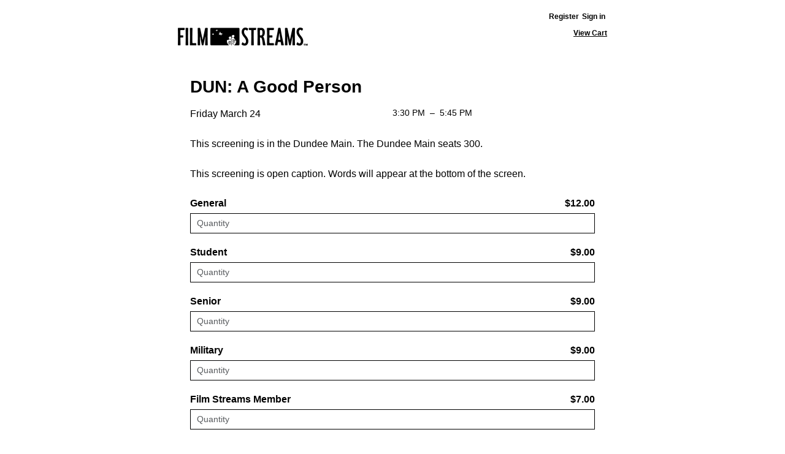

--- FILE ---
content_type: text/html; charset=utf-8
request_url: https://48540.blackbaudhosting.com/48540/tickets?tab=2&txobjid=b9ac6c4d-191f-4d05-bff2-e10504fdae36
body_size: 22832
content:
<html id="HTML" xmlns="http://www.w3.org/1999/xhtml" lang="en-us">
<head id="PageHead"><title>
	Film Streams
</title><meta http-equiv="Content-Type" content="text/html; charset=UTF-8" /><meta content="http://schemas.microsoft.com/intellisense/ie5" name="vs_targetSchema" /><link rel="stylesheet" href="/48540/Client/Styles/Admin/MFAPopUp.css?bbjsversion=6.109.406&iuqt=1" type="text/css" />
<link rel="stylesheet" href="/48540/Client/Styles/web_forms_v2.css?&iuqt=1" type="text/css" />
<link rel="stylesheet" href="/48540/Client/Styles/Bootstrap/bootstrap.min.css?&iuqt=1" type="text/css" />
<link rel="stylesheet" href="/48540/Webforms-Stylesheet-V2.638237110060000000.css?id=8&nodefaults=1&iuqt=1" type="text/css" />
<link rel="stylesheet" href="/48540/Webforms-User-Stylesheet.637339921671830000.css?id=3&nodefaults=1&iuqt=1" type="text/css" />
<link rel="stylesheet" href="/48540/Client/Styles/IE8Menu.css?&iuqt=1" type="text/css" />
<link rel="stylesheet" href="/48540/Client/Styles/jQuery/smoothness/jquery-ui-1.7.1.all.css?&iuqt=1" type="text/css" />
<link rel="stylesheet" href="/48540/Client/Styles/PswIndicator.css?&iuqt=1" type="text/css" />
<link rel='SHORTCUT ICON' href='images/FavIcon.ico' type='image/x-icon' /><link rel='ICON' href='images/FavIcon.ico' type='image/x-icon' /><base id="baseId" target="_self"></base><meta name="last-modified" content="6/30/2023 8:37:08 AM" /><meta http-equiv="X-UA-Compatible" content="IE=edge" /><meta name="viewport" content="width=device-width, initial-scale=1, user-scalable=0" /></head>
<body id="BodyId" style="margin: 0px; padding: 0px; border: 0px">
     <div class="site-container">
        <div class="site-pusher">
            <div class="site-wrapper">
                <form method="post" action="/48540/tickets?tab=2&amp;txobjid=b9ac6c4d-191f-4d05-bff2-e10504fdae36" onsubmit="javascript:return WebForm_OnSubmit();" id="form1">
<div class="aspNetHidden">
<input type="hidden" name="ScriptManager1_HiddenField" id="ScriptManager1_HiddenField" value="" />
<input type="hidden" name="__EVENTTARGET" id="__EVENTTARGET" value="" />
<input type="hidden" name="__EVENTARGUMENT" id="__EVENTARGUMENT" value="" />
<input type="hidden" name="__VIEWSTATE" id="__VIEWSTATE" value="2tUSaQ79kI7e/ZzxzdQxrGcRCEsDZIzZ5ek2wR5d5ddVfnkSuEy3wu8qaWPqJdl7S8miTXj+FQUtdkbYJNrsFyrVcUu0DhrdHS2DEquFru9UymEXIHdRqGbSpeA7u/b0Kw4Mtks1Q1X9KQf/jYCfhDOMsRiHvCzrBE7nnHG/mrQxZEMl8/uZGUmg8EEzzlSNjTT+PnhzMWa8tZJkUP7vXIjwPznpj7tLT5wuiQFIponV9vq5y5oQYlOTAgcXEcQGX2dJni9Le7BtoYomcb7zNbitKo/lAamoOphDcIXsLvOGHKeWji5xmXRb5NkYwOPR3CLarRJEMWZs2wRgVKdIJ2O88OOICR3vNg1q5Jyx5LZkgoQGwVnX32D6grrNSVbXztp/KLIhqRYSNWAgduDDo/izxtoVdXAbsIcdPDkkF3bbhAe0iuSlmU8yrbMkqnJ4691J4UNomh/CnWsHneD6VmtIkRaY+b8jtDhvahcvzxqUeOA7P+9Uji3FC0dNpXjkHuHQk3MGqDq4dnu5G2lwB/YCLm2svPEWoRtFpMOhe3aHv89qfnWmjmRwoZp2OsGYa+AMzBpt2eqK56XBZq0gY2LmB89wDuWhRnb/5hKePaCVlw5etV+o5LV2g8uq5OFk5VEofQ1mEre7kAB9GAtR33koC8Pz643IueAW2GWNhsqx20qzGrvxVcZZ5r+zaz22YK30P9I5QSjg04E/nFxFGRuKYELUp997RqAGP7+aWiuXPfpRAvbz0fdBO0c4Rp2q8Vs+TbAEanmZxAr3IyDfsRZMgFvUovKtMuitcbw9Dh6vopkcqE5WEkybscQcwc4DWm4J/xL+5rhWfToOPbiC2FQ0bXBezyRgIvk2Aq6ulRcIFPTDpquUrVQVzohpv04WKAIMQLk4VIYC/NIeZNOpKJtB/XeLA7n0HwhyEnEyB6nWPFD5I/PVfoBsJl1T/usq2betYLSJ/[base64]/+D9j9a8VTuag0WTyVl/BO91loAk6CMm79KiCu59nu+nWOFmPjZQXyOvtWonBVT+74ZacDn2izdcuUe6f5N5+hNi9GUNjFJJY1HY+MiGUXtJphCI5wY56FDxRwiYlc1b7SuvrjkzNmWZEdYjbZ14Zloa0Bs2IvitiCJHXTVRpPCrF1SH7mvA5RE4/6/aOZf2tQoK014ef26KqvCCp/baC8P9+0WbZgnrMfFk5V1sp+/n4ChDyuVn6ZL+UvFvsBVJ8oGfmycuU8IIqzFnEN5WhItQBeNC06G8CCxfXUUPKlnJQgfSBdCkRe3lo3NNvlO3kmVf8aXXXknCHx5lKQmWscMEObNxCSfHvxUOBrP6w8sjdAA4QSMfQSWtCLdllr/nDXoh+qsCgf22d14o5C9l2bBjY1NHtTgwVTnTHoDUPGaIZl/8osfiqASbaXuIZ/oPyPmVn0IPeArZL7kWWsFB5ZRXBtXmc1O5mA5jC5cxqPLzya5BA5RNpTMUgHwazUX20NioE9UDDxXgy3iklPIWBHvuA6R8Z/MoVKNcIKKOHsCJi7FumYOkfxx6yB64WXuhurUPPN0CcdMQfFy+XPuQ3GgRpi550psq060vzdph7YjJhWpwph7++/bGjPo617PL+amCrg3O4TBwdT3+EPlY8tfiBs7p0S658UdYCM04Ld7eb7oOfDYy6faOlxydFSGrVy7xxdRaEn37Oo8f1iG9Fh1bK+/Yqccd36H8/SQ8qxWtttsn56TabLYAqjMVo6b1Osqvpa/H98b6cebS5heIY9DAdYsX5XgCmUN12t0Bw1qEzWA4wWCD4PFeTQL8vihI7ZZddNrdu3DGki0/TLRbUNI3WbNYYernn0+82HZjb16JT4XgChvRIPE/oga06f/GgFyWSnwkP8VrLubvVQh5HafWl+S/tJ7gkOMHOUEj1s3wABWw3+JSwIDTYr2Wkw2em+ngbktzFwVXbMDqn4p5XZOmyKn27HAzBla/o9//ZO8I3G+k0TKZDFpYUaIV2dnn+GRyaeMBPHol3mOyz008a2sh+0nYeptQ4CgTsJ9tJo+ZOPSkBSh3ZquKstjOlSu+8ku9+JDMw0UoQKHeGTiuPlyEM6JqBQOWBdnaXACavysnZV9m8WZR1lA+xAD29MRKh8a3B/wH2UhRoOx92yMCBNiEhfK/5xZJ47L+MmbkeCeRvBswMJvBh6RzClxfjLMsy+V4jXez7zDijtVGPLCWhj7EBJdFlljJQ1GlEKjVHwRuYrSuZnR+0FBRI1Q/RCdnSxas5w/pKepZyFxqQN08Z/hjsxt/o7W2rbakKh3oixlGlkUPhQzy21/LCJ6BsD5N8irVAGrhweuVI+GGJxiRm/cjVI9NjbeplE61n4SR0VItmXsPVBVxdS5QvGwyO/fDIRHW6crYqMIFKhCAMhLg/UCltesplgHa9vOkBeiP3aR/MeozDfGoN7aajgB7t9nSq/x11m0cuJSyL4SOOSmL6X/ZvfoSBafhqUi/ZcBlxPM+nrQQQTp/67D73hT/ufRIB/kU9z1rKXwE2djPxeMEHZxAj/f+EaMRqiSW/RFvU7mLFDPfC3knrQU8swQ3zzBLRNvaBdxnTWIeEEicS3YDDtIHCtGJz2UvtGTnXaAVsTexim7bCY8vtOzXEwn4AnkWmtU3gvxSh4hqFDok0adBfM4pEpz7GVlRdDgnjFb0j2+2bYoD654W5ob0k18aKqx5LZN4hdgecB9qKa6acAJ/Lra7+Ju0DED7YOFSvt4FpQohDApYeMJhptrqTfFBQe8oU5qknDYrW7QNpVHiUhoIiXUYWuQIAe7/j4+7prbSj8y1N9i/Z8QdnEwm4MdHhezhdh5qWPsvQNZFyBzfEBzj+7PeHkoyinPsGOiuMgflJcCg8kGLwRw2KVdMhJggmNApC0Sp/eQ/jlGijZWHlCgBHE0HrLu7i1zeNgukiRvql+P6zCTj+cyuQrA6PZzH5Te0mCS4AqI9CuGzYV7wSA1Ch92L4ERd59UkSFH2rlOm7r75P8xZTb4vyVpdxDHo9bNmx4EDflpxhsp7hJpqIeTVdSXsQiMCmaW4yNqdMkJ/EkLJ6UvhyDoyhc9fEcV5jY438UGqFySADbC47LXRmgu2rVSCPOn3AUajc/IpQlo8GvdcLVJqG+4NFbBpOV4TQdjtjYstB57S1ektXgpnD7kFGHBAiuhMhrAaYH28ZjzpYErQ2WtKxEL+i8EMgwaaz29g01jJUpUscZRNMM1lAvchGF4kie7gzfISarxTjC0pvPPl/mMTQhPfveLCnMQbCgx54hLqy3dd/D+nt/jERGj3Oz5KZjqiovptIjOq2r3/aR2glTvvgzGpTjyFE2LA/xs5QYMNpbBQEHmWvSMjb97iS2K+DgrXgVDlYlJ+BJetzT6xUo7zVGL6iQ6VV385nXm3twLgtit8fxVrmee6qAXzqoynVLcOCKqwOM5J8c/XP/7r0JSwPYla4a4VcbW7Y3EHI/70fJoQ+jvHoUsWYRIwtgczff3PQg5hvxRjahtQxTFvQqVGVanl4RD7bRw833urtYucAdylUcxBqOM/Ra3+YKCvmQoUrSxDBTR6Z+vciINPsitGEbIySYffFL9GckSlVd88fOcp7hfQLnvnAZbONzwwhNzz6EKi4WgFhQ8uAluxqTZ3TLacnr/rkoHt1cnjoCLjZ1XxDSLZW2g5Wz/6Z7bOHH0mclY7HprOtXc2RAsC2g8RQaiwrvM4s8I+n+eEvIbEDDc6YDxOULzNtCpdDMX/ZcpAkp52Tmre9nuhUFt/MQPc3mF3H3wv0clHx38jzCELhxIyHNv2pBAnVavDIZ6eWabHZTAJDeIkvJHQ+loE2XGdb9nG35O7pSTWO+GfBjJGHoaOoCetWp1/[base64]/rkO7EWyezEyteytEatD2opdwpnXyiyV+TBPVRKDQUQCVA2UPvy1SiYTuBikcj10XTiZwkvTGzQUVQ90oCD1orw8ihn8rdmGDV3Li+iP5J52xoxd21fLErx0XbBnbb0CK/lWRuxAGIADT9VNahDlueX47k+NFO3LVcFk0Z0HoQVKH8LpQF+4DqfXNCqyQH1ed282H0eWc7PVXKQh92p0VaKvthIhxyxzuW6WsQg9eUhk3c30CA6SJ3AaTeMnqG4OTHGuD+ooowW19/l8lwfaBnFPRB4zPRdNUC+hlx1IRGJ7WcNPHM0fU+dfBu53rP2p7KpwXHxrpq2PLHoPG1LNb80SFqPVI4/Ad9gnab1PZSs9sC9mbByWo+SmuzHt6HRRbKu4/0lzAbH3dbDKyM1VQ9vJXvJe6qWI8G7qLvdFSneOlTVuBCOQxyPwnISz/atfFbbte5VLFyPfPLLIInxSOW8ubdIdiJl6zI/c1RmwtzWCO7BzweehWEupqs8bo8wdIdb63BLtMYf7PDQKZj0YQqh4VsSr8iynamSKVhSqOCj72qbFMcUeMZxIVr/FiAPAHXhB5b0/gec00LJDyGIK62kBnOaTEpsIRARmEGNa1Ul1IVhPoK6CxW0tcXfgAQjKYhxBqwEl6770Vz5gMsn97kOUIBpT5D6e4Kwf5eYrREDPFUmH15Q+4FcUoJ/GudZUT/[base64]/ERsOtyxuzXiy8pcDCviGd5cU22M5Xo3oZZvI12hPZ3upmreJzfbjf7j/sSiANrlsj5y048+MebNfPCQIXKDls+z8u1xgrYyvcFo8U1Gj6MjT6DRIGVLIiE3jyZS/ro/17k+5QPvaMP55uNGxiLbeG3hEvlHhNcIXsR1xOgKWycCQXXBgwqn9WmiIUwcJuN4tA/89ch5wLCIFi0gYosOTyrhbCy7UTHxIEgyuFiADHfm9Y0hQ6dGHk+e00A8uqCcEllLAr+hpaJi0givXWYYXQtLl4j/k3ANAkO65jCqrR8FuvThbtCCOKAqEPQFGBMMzIhc1JRS7H0neAvB77spH+NA2RedNCPhPeb2eIfBRCq1wV+Pi/4MBCOYUo/YsIgjHcHxAXdSqQO1rV7tt2tXS3ZdPvrsfG4bOxbCsjhGwfUCcICtZE8D8jW4JMVuW2+mLe4QPEsgcqBatBeo3IgB8FwSIhXqAlIh7S46QqIKw+FJpF7dHy06vatlCRcBEQEgV73yyu0Tfw9+CKa8G1hBqh3JdK5a9ImTP8GJXvNVrF3P+aGJNabqAh7iVxPQOLR/LJDKjVfUnJhGsKbdy6huPWU0O1/RJTqQrlUWTnWl4eR/nGFhto9dmfgFw96CxGITjJGxJsQXZcvTtBZOq5eVLktP3QD52crLID+TE3nv/QW+zg0FtMZ1E5MiDdZr9SGzAoyN6FdFIYzOiAKpY6LcSS8zNw2vuZxbgVWYG8G8QaNDy+CGf9tA89g6lNSCxtc5PVH1AnqxeVZ8jMiBPog+IHcaodMinmLou723pRoIFkZvqdCg==" />
</div>

<script type="text/javascript">
//<![CDATA[
var theForm = document.forms['form1'];
if (!theForm) {
    theForm = document.form1;
}
function __doPostBack(eventTarget, eventArgument) {
    if (!theForm.onsubmit || (theForm.onsubmit() != false)) {
        theForm.__EVENTTARGET.value = eventTarget;
        theForm.__EVENTARGUMENT.value = eventArgument;
        theForm.submit();
    }
}
//]]>
</script>


<script src="/48540/WebResource.axd?d=pynGkmcFUV13He1Qd6_TZJC116BT2mBcclVXan62S26CYEmb4IKrNCs7kR_Fir1EY1Q-L8JI3ELLnzpc4ebEWw2&amp;t=638901392248157332" type="text/javascript"></script>


<script src="/48540/Client/Scripts/API/BBAPI-min.js" type="text/javascript"></script>
<script src="/48540/Client/Scripts/Bbnccore-min.js" type="text/javascript"></script>
<script type="text/javascript">
//<![CDATA[
var LOGGEDIN = "";//]]>
</script>

<script src="/48540/Client/Scripts/jquery/3.6.0/jquery.min.js" type="text/javascript"></script>
<script src="/48540/Client/Scripts/jqueryui/1.13.2/jquery-ui.min.js" type="text/javascript"></script>
<script type="text/javascript">
//<![CDATA[
BLACKBAUD.netcommunity.jQuery.setVersionReference();//]]>
</script>

<script src="/48540/Client/Scripts/jquery/jquery.validate.js" type="text/javascript"></script>
<script src="/48540/Client/Scripts/jquery/additional-methods.js" type="text/javascript"></script>
<script src="/48540/Client/Scripts/jquery/jquery.maskedinput-1.1.4.js" type="text/javascript"></script>
<script src="/48540/Client/Scripts/Bootstrap/bootstrap.min.js" type="text/javascript"></script>
<script src="https://payments.blackbaud.com/Checkout/bbCheckout.2.0.js" type="text/javascript"></script>
<script type="text/javascript">
//<![CDATA[
ROOT_PATH = 'https://48540.blackbaudhosting.com/48540/'; BLACKBAUD.api.pageInformation.rootPath = 'https://48540.blackbaudhosting.com/48540/';BLACKBAUD.netcommunity.WebMethodsURL = 'https://48540.blackbaudhosting.com/48540/webservices/webmethods.asmx';BLACKBAUD.netcommunity.images = BLACKBAUD.netcommunity.images || {}; BLACKBAUD.netcommunity.images.imageUrlPrefix = 'https://48540.blackbaudhosting.com/48540/view.image?id=';modallvl = 0; ;var isIE = (window.ActiveXObject || "ActiveXObject" in window);;var DebugMode = false; ;var isAdminPage = false;;BLACKBAUD.netcommunity.bbAppFxRoot = 'https://s20aalt05web01.sky.blackbaud.com/48540';;BLACKBAUD.netcommunity.bbAppFxDB = 'a36decb6-baa6-473b-86a5-7693e0af24b8';;BLACKBAUD.netcommunity.PageID = 196; BLACKBAUD.api.pageInformation.pageId = 196;;//]]>
</script>

<script src="/48540/Client/Scripts/Eyeball.js" type="text/javascript"></script>
<script src="/48540/Client/Scripts/userModalEditController.js" type="text/javascript"></script>
<script src="/48540/Client/Scripts/UserModalEditControllerExt.js" type="text/javascript"></script>
<script src="/48540/Client/Scripts/ProgramsDisplay.js" type="text/javascript"></script>
<script src="/48540/ScriptResource.axd?d=nv7asgRUU0tRmHNR2D6t1NJCfRc8W0U4bdXTAQkrHNR4LhxF3a1PHgt4cp81MkglhASoZPhYVT2BRFSD8I_zeBC_PJkKdPb85cjnu68f5kCgKaQl3rOOj1qjoVsRI9MxEkej1FRPqet4PtqVd2MW7A2&amp;t=ffffffff93d1c106" type="text/javascript"></script>
<script src="/48540/ScriptResource.axd?d=x6wALODbMJK5e0eRC_p1LZmfLoCC0w4q2KX3aTxXgyLlrlpFsikAAMnVWUugZ9FIvkvD3PEu4Tt71oK63_fZ4L2UH7cUgBkZ4Jsv7spZMEwiRdN5ulWCZ5MTmX14oNEB0&amp;t=ffffffffec54f2d7" type="text/javascript"></script>
<script src="/48540/ScriptResource.axd?d=P5lTttoqSeZXoYRLQMIScKwhF_y-WboNCi66lMhGIS8tkV7K6vOyzp0_iCO7lzTzjvi3OqAQhlW4ZSiN84oDofpAP0pnE8buzqf9zV1SUlJfpwZgqPIdEUX8FNgzwiUe0&amp;t=ffffffffec54f2d7" type="text/javascript"></script>
<script src="/48540/Client/Scripts/webkit.js" type="text/javascript"></script>
<script src="/48540/ScriptResource.axd?d=cwGphBcvejt2VIyBHnRhTWpz2FSeSses2rxm_iPyPAuKG1yU0e5ozCIKY8e2iGyNrKxnVpq_YK4m9n1ws4BB7MV6xwoq05-g3it1jchLJR_nn1Y9EYHtvKUdjJwCsEpm0&amp;t=ffffffffec54f2d7" type="text/javascript"></script>
<script src="/48540/ScriptResource.axd?d=NHo7rzvB81m25b5lv-ojMQum1ux3YHV3ySZjMAtfdgbtqsvCvehrvgcQ7GBFd0XqY0OAVbtq7DVl8ldq4F7a4T6ix4GGJwJnvWSoah17XqXntgKBUTRAAIAQ6XWPD8eR0&amp;t=ffffffffec54f2d7" type="text/javascript"></script>
<script src="/48540/ScriptResource.axd?d=ZT9rkJNR62Xa35oVFu0brfvyamp5QjkLjO1NUnq0OlsMnzXElEvWb7oplUQBdOob7Uw7LNgb4gOlM8oZthxAYX-2TWZEuiYtYMANh5YcqS8di7pEWoY4lLL9lagHKRIzMf-wGC7j1k-o6Q01Rz0DHA2&amp;t=ffffffffec54f2d7" type="text/javascript"></script>
<script src="/48540/ScriptResource.axd?d=G7OZOzpYF9XwHB8eN29Yb0cJoHslUx8FFNGmsowI5mdEpA5gN0QsdGTt1wbZRDe9flKl5mu1uqHsuK-nQrHwFFRyWEapYWlGNBd6IzE2WSJzL_Fw_uQaUZzg_BBLBipPXCPNT_ax9u-GJv_SBaPk0w2&amp;t=ffffffffec54f2d7" type="text/javascript"></script>
<script src="/48540/ScriptResource.axd?d=dyNR31g23bihdQsCIkXUOHmNEOBsbCuceQE28r-n8OxPMMQUew1aHptK8XAex4wWFRDqxJ8AoHKkV2Wvyr5PDG-g_HsIgEF2912Z5dxl1Vrb84V2v7qs5pYVSb94IwUzy_o3vd_ctrnTJ1Ly6jFUYg2&amp;t=ffffffffec54f2d7" type="text/javascript"></script>
<script src="/48540/ScriptResource.axd?d=t8xKct_NbNgBw-XPoRZ-nO3KMtf5u0Ne64ClYT5t4XAiKe2IrktXNTquU10RF8OYydMLIu-vkxNXH-E3CfNm-D5dkcZs9-XgoR5WEkFp8-1qaLEgC8NA-AV4LwCsagryjHDYPSpSwuSLuNoxEWldHQ2&amp;t=ffffffffec54f2d7" type="text/javascript"></script>
<script src="/48540/ScriptResource.axd?d=TLZ1vtjBxtO9Jbc2uVK035Qd926vXbFCKxBjPoRg3NCHchiS4f_jpOR5G4Aov3Uh1yAZ4eITz_RuSap-4xONwBF0UBMjRcQUo8cm1YPoHu3O_ZkAyNbBO2ZCgACuT-wbfJjw0m8H5K2E8mqhB9UnpQ2&amp;t=ffffffffec54f2d7" type="text/javascript"></script>
<script src="/48540/ScriptResource.axd?d=APiGnkSUwteJqB7qVaRTTl36CrWYMzMzXvvPXXVgALg99LiYFF3B9SXRAqKTf4aR1x655IN4nbirhBTO4hNKjZ5ocxh5tyReCd4CJQsozCSmch76sEqQdlCv1WOje7iFCRFqpNy2Z8FYq0rV6ywRKA2&amp;t=ffffffffec54f2d7" type="text/javascript"></script>
<script src="/48540/ScriptResource.axd?d=pu2ExBiwxefn6RsV2td6q4YeaegiaKsK3kONb7iqDvJYrgvRUU0u_5i0v3OMnbLilQIyetPJ-Rgb5bfoA29IK6oioxyBHnKyIPLpmTucK57UT0nVHd8auIS_QNvMQKmx5BbbNwO2yXkV99nQoBGbXA2&amp;t=ffffffffec54f2d7" type="text/javascript"></script>
<script type="text/javascript">
//<![CDATA[
function WebForm_OnSubmit() {
BLACKBAUD.netcommunity.setBrowserDateTimeForServer('hidBrowserDateTime');if (typeof(ValidatorOnSubmit) == "function" && ValidatorOnSubmit() == false) return false;
return true;
}
//]]>
</script>

<div class="aspNetHidden">

	<input type="hidden" name="__VIEWSTATEGENERATOR" id="__VIEWSTATEGENERATOR" value="71B2D77A" />
	<input type="hidden" name="__VIEWSTATEENCRYPTED" id="__VIEWSTATEENCRYPTED" value="" />
</div>

                        
                        <script type="text/javascript">
//<![CDATA[
Sys.WebForms.PageRequestManager._initialize('ScriptManager1', 'form1', [], [], [], 90, '');
//]]>
</script>

                        
                
<div class="site-container container-fluid">
  <div class="site-pusher">
    <div class="MS_pageWrapper">
      <div class="site-wrapper">
        <header class="site-header row">
        <!-- menu toggle -->
        <a href="#nav" class="navbar-toggle" data-toggle="collapse"> <span class="sr-only">Toggle navigation</span> <span class="icon-bar"></span> <span class="icon-bar"></span> <span class="icon-bar"></span> </a>
        <!-- end menu toggle -->
          <div class="MS_headerWrapper MS_background_header">
          <div class="container">
            <div class="RS_headerWrapper_inner MS_background_header col-sm-12"> <div id="PC3004_ctl00_SignInViewValidationSummary" class="BBFormValidatorSummary LoginFormValidatorSummary" style="display:none;">

</div>
<style type="text/css">
    .Programming_TicketCell {
        vertical-align: top;
    }

    .ui-widget-content {
        border: 1px solid rgb(166, 201, 226);
        color: #222222;
        background: url('Client/Styles/jQuery/redmond/images/ui-bg_inset-hard_100_fcfdfd_1x100.png') repeat-x scroll 50% bottom #FCFDFD;
    }

        .ui-widget-content a {
            color: rgb(34, 34, 34);
        }

    .ui-widget-header {
        border-bottom: 1px solid #e5e5e5;
        min-height: 16.43px;
        padding: 15px;
        background: steelblue;
        color: White;
    }

        .ui-widget-header a {
            color: rgb(255, 255, 255);
        }

    .ui-state-default, .ui-widget-content .ui-state-default {
        border: 1px solid rgb(197, 219, 236);
        background: url('Client/Styles/jQuery/redmond/images/ui-bg_glass_85_dfeffc_1x400.png') repeat-x scroll 50% 50% rgb(223, 239, 252);
        font-weight: bold;
        color: rgb(46, 110, 158);
        outline: medium none;
    }

    .ui-icon {
        width: 16px;
        height: 16px;
        background-image: url('Client/Styles/jQuery/redmond/images/ui-icons_d8e7f3_256x240.png');
        background-repeat: no-repeat;
        display: block;
        overflow: hidden;
        text-indent: -99999px;
    }

    .ui-widget-content .ui-icon {
        background-image: url('Client/Styles/jQuery/redmond/images/ui-icons_d8e7f3_256x240.png');
    }

    .ui-widget-header .ui-icon {
        background-image: url('Client/Styles/jQuery/redmond/images/ui-icons_d8e7f3_256x240.png');
    }

    .ui-icon-closethick {
        background-position: -96px -128px;
    }

    .ui-corner-all {
        -moz-border-radius: 5px 5px 5px 5px;
    }

    .ui-widget-overlay[style] {
        z-index: 98 !important;
    }

    .ui-widget-overlay {
        background: #666666;
        opacity: .50;
        filter: Alpha(Opacity=50);
        position: fixed;
        top: 0;
        left: 0;
        width: 100%;
        height: 100%;
        z-index: 99 !important;
    }

    .ui-dialog {
        left: 0;
        top: 5%;
        right: 0;
        width: 350px !important;
        position: absolute;
        z-index: 1050;
        margin: 0 auto;
    }

        .ui-dialog .modal-body {
            padding: 0;
        }

        .ui-dialog .LoginFieldCaption {
            vertical-align: top;
            width: 25%;
        }

        .ui-dialog .BBFieldControlCell {
            vertical-align: top;
        }


        .ui-dialog .ui-dialog-titlebar-close {
            height: 14px;
            margin: -10px 0 0;
            padding: 0;
            position: absolute;
            right: 0.3em;
            top: 50%;
            width: 14px;
            border: 0;
        }

    .ui-dialog-titlebar-close {
        color: White;
        background: url('images/iconCross.gif') center center;
    }

    .ui-dialog-buttonpane button {
        display: inline-block;
        padding: 6px 12px;
        margin-bottom: 0;
        font-size: 14px;
        font-weight: normal;
        line-height: 1.42857143;
        text-align: center;
        white-space: nowrap;
        vertical-align: middle;
        cursor: pointer;
        -webkit-user-select: none;
        -moz-user-select: none;
        -ms-user-select: none;
        user-select: none;
        background-image: none;
        border: 1px solid transparent;
        border-radius: 4px;
        background-color: #337ab7;
        color: #fff;
    }

    .a {
        color: #428bca;
        text-decoration: none;
    }

    .BBModalEditLink {
         color: #FFF; 
         text-decoration: none;
    }
     .BBModalEditLink:hover {    
      text-decoration: underline;
    }

    .MS_LoginButtonInnerContainer_ExpandingPadding {
    }

    .ui-widget-overlay.ui-front {
        display: none;
    }

    .ui-dialog .form-group {
        margin-bottom: 5px;
    }

    .ui-dialog .ui-dialog-content {
        overflow: hidden;
    }

    .DivRegisterDialog {
        padding-top: 2px;
    }
   .RegisterLinkButton {            
    text-decoration: none;  
    }
 
    /* Hover Effect */
    .RegisterLinkButton:hover {      
        text-decoration: underline;
     }
    .micro {

    }
  
</style>
<div id="PC3004_ctl00_DivUserBody" class="MS_LoginButtonOuterWrapperContainer">
    <div id="PC3004_ctl00_DivUser">
        
                <div class="MS_LoginButtonOuterContainer">
                    <div class="MS_LoginButtonInnerContainer MS_LoginButtonInnerContainer_ExpandingPadding">
                        <div>
                            <a id="PC3004_ctl00_LinkbuttonRegister" class="MS_RegisterButtonPositionLocator RegisterLinkButton" href="javascript:__doPostBack(&#39;PC3004$ctl00$LinkbuttonRegister&#39;,&#39;&#39;)">Register</a>
                        </div>
                     <div id="PC3004_ctl00_UserModalSignIn">
	<a id="PC3004_ctl00_UserModalSignIn_UserModalPartEditLink1" class="BBModalEditLink">Sign in</a><div id="PC3004_ctl00_UserModalSignIn_UserModalPartContent1" class="BBModalEditForm">

	</div><div id="PC3004_ctl00_UserModalSignIn_UserModalPartDialog1" class="UserModalPartDialog" Title="Sign in" style="display:none;">
		<div id="PC3004_ctl00_UserModalSignIn_UserModalPartDialog1_UserModalPartDialogBody" class="x-window-body">
			                                
                                <div id="PC3004_ctl00_UserModalSignIn_UserModalPartDialog1_UserModalPartDialogBody_DivSignInContainer" class="BBModalEditFormBody">
                                    <div id="PC3004_ctl00_UserModalSignIn_UserModalPartDialog1_UserModalPartDialogBody_DivSignInMessage" class="MS_LoginMessage" style="margin-bottom:10px"></div>
                                    <div class="row mb-3">
                                        <div class="row pe-0">
                                             <label for="PC3004_ctl00_UserModalSignIn_UserModalPartDialog1_UserModalPartDialogBody_TextboxUserName" id="PC3004_ctl00_UserModalSignIn_UserModalPartDialog1_UserModalPartDialogBody_LabelUserId" class="col-sm-3 col-form-label fw-bold text-sm-end pe-0">Email:</label>
                                             <div class="col-sm-9">
                                            <input name="PC3004$ctl00$UserModalSignIn$UserModalPartDialog1$UserModalPartDialogBody$TextboxUserName" type="text" id="PC3004_ctl00_UserModalSignIn_UserModalPartDialog1_UserModalPartDialogBody_TextboxUserName" class="BBFormTextbox LoginFormTextbox form-control form-control-sm" />
                                            </div>
                                        </div>
                                        <div class="row pe-0">
                                            <label for="PC3004_ctl00_UserModalSignIn_UserModalPartDialog1_UserModalPartDialogBody_TextboxPassword" id="PC3004_ctl00_UserModalSignIn_UserModalPartDialog1_UserModalPartDialogBody_LabelPassword" class="col-sm-3 col-form-label fw-bold text-sm-end">Password:</label>
                                           
                                               <div class="col-sm-9">
                                                   <div class="form-control form-control-sm">
                                                       <div class="d-flex flex-row position-relative">
                                                           <input name="PC3004$ctl00$UserModalSignIn$UserModalPartDialog1$UserModalPartDialogBody$TextboxPassword" type="password" id="PC3004_ctl00_UserModalSignIn_UserModalPartDialog1_UserModalPartDialogBody_TextboxPassword" Class="passwordInput passwordtxt divWidth60" />
                                                           <div class="togglePassword iconCss position-absolute top-50 end-0 translate-middle-y pe-3" onclick="password('MICRO_SIGNIN')">
                                                            </div>
                                                       </div>
                                                   </div>
                                                </div>
                                            
                                        </div>
                                         <div class="row me-2 ps-3 mt-2 pe-0">
                                            <div></div>
                                        </div>
                                        <div class="row pe-0">
                                            <div class="col-sm-3"></div>
                                            <div class="col-sm-9">
                                                <div class="checkbox">
                                                 <input id="PC3004_ctl00_UserModalSignIn_UserModalPartDialog1_UserModalPartDialogBody_CheckboxRememberSignIn" type="checkbox" name="PC3004$ctl00$UserModalSignIn$UserModalPartDialog1$UserModalPartDialogBody$CheckboxRememberSignIn" /><label for="PC3004_ctl00_UserModalSignIn_UserModalPartDialog1_UserModalPartDialogBody_CheckboxRememberSignIn">Remember me</label>
                                                </div>
                                                <div id="PC3004_ctl00_UserModalSignIn_UserModalPartDialog1_UserModalPartDialogBody_DivForgotPassword" class="DivForgotPassword">
                                                <a onclick="(function(btn){var bDisableMe=true;if(typeof(Page_ClientValidate)==&#39;function&#39;){bDisableMe=Page_ClientValidate(&#39;PC3004&#39;);}__doPostBack(&#39;PC3004$ctl00$UserModalSignIn$UserModalPartDialog1$UserModalPartDialogBody$LinkbuttonForgotPassword&#39;,&#39;&#39;);if(bDisableMe){if(isIE){btn.onclick = &#39;&#39;;}else{ btn.setAttribute(&#39;onclick&#39;,&#39;&#39;);}}})(this);return true;" id="PC3004_ctl00_UserModalSignIn_UserModalPartDialog1_UserModalPartDialogBody_LinkbuttonForgotPassword" class="LoginLink" href="#" href="javascript:__doPostBack(&#39;PC3004$ctl00$UserModalSignIn$UserModalPartDialog1$UserModalPartDialogBody$LinkbuttonForgotPassword&#39;,&#39;&#39;)">Forgot your password?</a>
                                                </div>

                                                <div id="PC3004_ctl00_UserModalSignIn_UserModalPartDialog1_UserModalPartDialogBody_DivRegisterDialog" class="DivRegisterDialog form-label-wrapper">
                                                <a onclick="(function(btn){var bDisableMe=true;if(typeof(Page_ClientValidate)==&#39;function&#39;){bDisableMe=Page_ClientValidate(&#39;PC3004&#39;);}__doPostBack(&#39;PC3004$ctl00$UserModalSignIn$UserModalPartDialog1$UserModalPartDialogBody$LinkbuttonRegisterDialog&#39;,&#39;&#39;);if(bDisableMe){if(isIE){btn.onclick = &#39;&#39;;}else{ btn.setAttribute(&#39;onclick&#39;,&#39;&#39;);}}})(this);return true;" id="PC3004_ctl00_UserModalSignIn_UserModalPartDialog1_UserModalPartDialogBody_LinkbuttonRegisterDialog" class="LoginLink" href="javascript:__doPostBack(&#39;PC3004$ctl00$UserModalSignIn$UserModalPartDialog1$UserModalPartDialogBody$LinkbuttonRegisterDialog&#39;,&#39;&#39;)">Click here to register.</a>
                                                </div>
                                            </div>
                                        </div>
                                    </div>
                                </div>                                
                            
		</div>
	</div>
</div>

                        <div id="PC3004_ctl00_UserModalChangePassword" style="display:none">
	<a id="PC3004_ctl00_UserModalChangePassword_UserModalPartEditLink1" class="BBModalEditLink"></a><div id="PC3004_ctl00_UserModalChangePassword_UserModalPartContent1" class="BBModalEditForm">

	</div><div id="PC3004_ctl00_UserModalChangePassword_UserModalPartDialog1" class="UserModalPartDialog" style="display:none;">
		<div id="PC3004_ctl00_UserModalChangePassword_UserModalPartDialog1_UserModalPartDialogBody" class="x-window-body">
			
						<div id="PC3004_ctl00_UserModalChangePassword_UserModalPartDialog1_UserModalPartDialogBody_DivChangePasswordContainer" class="BBModalEditFormBody">
									<div id="PC3004_ctl00_UserModalChangePassword_UserModalPartDialog1_UserModalPartDialogBody_DivChangePasswordMessage" class="MS_LoginMessage"></div>  
									<table class="w100p taCenter" border="0">
										<tr>
											<td>
												<table class="taCenter BBFormTable LoginFormTable col-12" border="0">
													<tr class="row mb-3">
																	<td class="LoginFieldCaption form-label-wrapper col-0 col-sm-3">
																		<label for="PC3004_ctl00_UserModalChangePassword_UserModalPartDialog1_UserModalPartDialogBody_TextboxPasswordChangeOld1" id="PC3004_ctl00_UserModalChangePassword_UserModalPartDialog1_UserModalPartDialogBody_LabelPasswordChangeOld1" class="form-label"></label>
																	</td>
																	<td class="BBFieldControlCell form-control-wrapper col-12 col-sm-9">
																			<div class="row position-relative BBFormTextbox LoginFormTextbox form-control  form-control-sm margin0">
																				<input name="PC3004$ctl00$UserModalChangePassword$UserModalPartDialog1$UserModalPartDialogBody$TextboxPasswordChangeOld1" type="password" id="PC3004_ctl00_UserModalChangePassword_UserModalPartDialog1_UserModalPartDialogBody_TextboxPasswordChangeOld1" class="oldPasswordtxt passwordInput col-lg-9 divWidth60" />
																				<span class="position-absolute top-50 end-0 translate-middle-y pe-3 w-25"><i class="togglePasswordOld iconCss" onclick="oldPassword('MICRO_SIGNIN')"></i></span>
																			</div>
																	</td>
																</tr>
													<tr class="row mb-3">
																	<td class="LoginFieldCaption form-label-wrapper col-0 col-sm-3">
																		<label for="PC3004_ctl00_UserModalChangePassword_UserModalPartDialog1_UserModalPartDialogBody_TextboxPasswordChange3" id="PC3004_ctl00_UserModalChangePassword_UserModalPartDialog1_UserModalPartDialogBody_LabelPasswordChange3" class="form-label"></label>
																	</td>
																	<td class="BBFieldControlCell form-control-wrapper col-12 col-sm-9">
																			<div class="row position-relative BBFormTextbox LoginFormTextbox form-control  form-control-sm margin0">
																				<input name="PC3004$ctl00$UserModalChangePassword$UserModalPartDialog1$UserModalPartDialogBody$TextboxPasswordChange3" type="password" id="PC3004_ctl00_UserModalChangePassword_UserModalPartDialog1_UserModalPartDialogBody_TextboxPasswordChange3" onkeyup="inputFieldKeyUp(&#39;EXPIREDPASSWORD&#39;)" onfocusin="inputFieldKeyUp(&#39;EXPIREDPASSWORD&#39;)" class="passwordtxt passwordInput col-lg-9 divWidth60 marginBottom0" />
																				<span class="position-absolute top-50 end-0 translate-middle-y pe-3 w-25"><i class="togglePassword iconCss" onclick="password('MICRO_SIGNIN')"></i></span>
																			</div>
																			<div>
																				<i class="invalid indicatorMicrosite IconPsw">Invalid</i>
																			</div>
																	</td>
																</tr>
													<tr class="row mb-3">
																	<td class="LoginFieldCaption form-label-wrapper col-0 col-sm-3">
																		<label for="PC3004_ctl00_UserModalChangePassword_UserModalPartDialog1_UserModalPartDialogBody_TextboxPasswordChange4" id="PC3004_ctl00_UserModalChangePassword_UserModalPartDialog1_UserModalPartDialogBody_LabelPasswordChange4" class="form-label"></label>
																	</td>
																	<td class="BBFieldControlCell form-control-wrapper col-12 col-sm-9">
																		<div class="row position-relative BBFormTextbox LoginFormTextbox form-control  form-control-sm margin0">
																			<input name="PC3004$ctl00$UserModalChangePassword$UserModalPartDialog1$UserModalPartDialogBody$TextboxPasswordChange4" type="password" id="PC3004_ctl00_UserModalChangePassword_UserModalPartDialog1_UserModalPartDialogBody_TextboxPasswordChange4" onkeyup="confirmPasswordFieldKeyUp(&#39;EXPIREDPASSWORD&#39;)" onfocusin="confirmPasswordFieldKeyUp(&#39;EXPIREDPASSWORD&#39;)" class="confirmPasswordtxt passwordInput col-lg-9 divWidth60 marginBottom0" />
																			<span class="position-absolute top-50 end-0 translate-middle-y pe-3 w-25"><i class="toggleConfirmPassword iconCss" onclick="confirmPassword('MICRO_SIGNIN')"></i></span>
																		</div>
																		<div>
																			<i class="invalid indicatorMicrosite IconConfirmPsw">Not Matching</i>
																		</div>
																	</td>
																</tr>
												</table>
											</td>
										</tr>
									</table>
									<div class="col-12">
										<ul style=“list-style-type:square”>
											<li>The password must be at least 12 characters in length and must contain at least one numeric, one special character (such as $, #, %, *) and one lowercase letter or one uppercase letter.</li>
											<li>The password cannot contain your name(s), username or organisation name in any text direction.</li>
										</ul>
									</div>
								</div>
					
		</div>
	</div>
</div>

                    </div>
                </div>
            
         <a id="PC3004_ctl00_lnkTargetMFA" href="javascript:WebForm_DoPostBackWithOptions(new WebForm_PostBackOptions(&quot;PC3004$ctl00$lnkTargetMFA&quot;, &quot;&quot;, true, &quot;&quot;, &quot;&quot;, false, true))"></a>
		 
        
	     <div id="PC3004_ctl00_pnlMFAPopup" class="displayNone pnlMFAPopup micro" align="center">
	
            <div class="mfa-body" >                            
                
            </div>
         
</div>
    </div>
</div>
<div id="PC3004_ctl00_pnlFooterText" class="MSFootTextDiv">
	
<div class="fs-header"><a class="fs-header-image" href="http://www.filmstreams.org"><img alt="Film Streams" src="https://filmstreams.org/images/logo-wide.png" width="212" /></a> <a class="fs-header-cart" href="https://48540.blackbaudhosting.com/48540/cart">View Cart</a></div>
</div>


 </div>
            </div>
          </div>
        </header>
        <section class="site-main-section MS_background_primaryContent row">
          <main class="main-Content">
          <div class="container">
            <div class="MS_contentWrapper col-sm-12">
              <div class="MS_contentWrapper_inner"> 
<!-- Include Bootstrap Datepicker -->
<link rel="stylesheet" href="Client/Styles/Bootstrap/datepicker.min.css" />
<script type="text/javascript" src="Client/Scripts/Bootstrap/bootstrap-datepicker.min.js"></script>


<div id="PC3017_ctl00_ValidationSummary1" class="alert alert-danger" style="display:none;">

</div>


        <div id="PC3017_ctl00_panelEvent">
	
            <div class="BBListingHeading">
                <h1>
                    <span id="PC3017_ctl00_labelEventName">DUN: A Good Person</span></h1>
            </div>
            <div class="divMemberOnlyInfo">
                <h3></h3>
                
            </div>
            <div class="programming_event_availability">
                <p id="PC3017_ctl00_labelEventAvailability"></p>
                
                
            </div>
            <div class="Programming_Event_SoldOut">
                <p></p>
            </div>
            <div class="Programming_Event_DateTime">
                <div class="BBFieldCaption TicketDateTimeOuterContainer generic-box day-time-box">
                    <div class="TicketDateTimeInnerContainer row generic-box-inner">
                        <div class="TicketDateTimeLeft col-12 col-md-6 col-lg-6">
                            <span id="PC3017_ctl00_labelDateHeader" class="BBFieldCaption TicketDateHeaderLabel">Selected date</span>
                            <h2 class="Programming_Event_DateContainer mb-2 mt-2">
                                <span id="PC3017_ctl00_labelEventDate" class="Programming_Event_Date"><h2>Friday March 24</h2></span>
                            </h2>
                            
                            <div id="divAlternateDates" class="Programming_Event_AlternateDates">                               
                            </div>
                        </div>
                          <div id="divTicketDateTimeRight" class="TicketDateTimeRight col-12 col-md-6 col-lg-6">
                            <span id="PC3017_ctl00_labelTimeHeader" class="BBFieldCaption TicketDateHeaderLabel">Selected time (end time approx. with trailers)</span>
                            <h2 class="Programming_Event_TimeContainer mb-2 mt-2">
                                <span class="Programming_Event_TimeInnerContainer_Custom">
                                    <span id="PC3017_ctl00_labelEventStartTime" class="Programming_Event_StartTime">3:30 PM</span>
                                    <span id="PC3017_ctl00_labelEventTimespanSeparator" class="Programming_Event_TimespanSeparator">&nbsp;&ndash;&nbsp;</span>
                                    <span id="PC3017_ctl00_labelEventEndTime" class="Programming_Event_EndTime">5:45 PM</span>
                                </span>
                            </h2>
                            
                            <div id="divAlternateTimes" class="Programming_Event_AlternateTimesProgramGroup" style="display:none">
                                
                            </div>
                            <span class="clearfix"></span>
                        </div>
                        <div class="clearfix">
                        </div>
                    </div>
                </div>
            </div>
            <div id="PC3017_ctl00_htmlDisplayEventDescription" class="Programming_Event_Description">
		<!DOCTYPE html>
<html>
<head>
</head>
<body>
<p>This screening is in the Dundee Main. The Dundee Main seats 300.</p>
<p>This screening is open caption. Words will appear at the bottom of the screen.&nbsp;</p>
</body>
</html>

	</div>
            <div id="divPriceList" class="Programming_Event_PriceList">
                
                <input type="hidden" name="PC3017$ctl00$pricelistProgramEvent$hiddenEditing" id="PC3017_ctl00_pricelistProgramEvent_hiddenEditing" value="False" />
<input type="hidden" name="PC3017$ctl00$pricelistProgramEvent$hiddenHasPrices" id="PC3017_ctl00_pricelistProgramEvent_hiddenHasPrices" value="True" />

        <table cellpadding="0" cellspacing="0" border="0" class="Programming_TicketTable table customized" style="margin-bottom: 0.5em">
            <thead>                
                <div class="Programming_TicketHeaderRow bs-docs-grid row-grid-heading" style="display:none;">
                    <div class="Programming_TicketCell Programming_TicketHeader Programming_TicketName form-label col-6 col-sm-3 divHeaderStyle">
                        <span id="PC3017_ctl00_pricelistProgramEvent_listviewPriceList_labelPriceNameHeader" class="Programming_TicketNameHeaderContent col-lg-3 HorizontalPaddingZero">Category</span>
                    </div>
                    <div class="Programming_TicketCell Programming_TicketHeader Programming_TicketQuantity form-label col-0 col-sm-3 divHeaderStyle">
                        <span id="PC3017_ctl00_pricelistProgramEvent_listviewPriceList_labelQuantityHeader" class="Programming_TicketQuantityHeaderContent col-lg-3 HorizontalPaddingZero">Quantity</span>
                    </div>
                    <div class="Programming_TicketCell Programming_TicketHeader  form-label col-6 col-sm-3 divHeaderStyle">
                        <span id="PC3017_ctl00_pricelistProgramEvent_listviewPriceList_labelPriceHeader" class="Programming_TicketPriceHeaderContent col-lg-3 HorizontalPaddingZero">Price</span>
                    </div>
                    <div class="Programming_TicketCell Programming_TicketHeader Programming_TicketRange form-label col-0 col-sm-3 divHeaderStyle">
                        <span id="PC3017_ctl00_pricelistProgramEvent_listviewPriceList_labelValidatorHeader" class="Programming_TicketRangeHeaderContent col-lg-3 HorizontalPaddingZero">No service fees!</span>
                    </div>
                </div>
            </thead>
            <tbody>
                
        <div class="show-grid">
            <div class="row">
                    <div class="col-sm-12 col-md-6">
                                     <label for="PC3017_ctl00_pricelistProgramEvent_listviewPriceList_textboxQuantity_0" id="PC3017_ctl00_pricelistProgramEvent_listviewPriceList_labelPriceName_0" class="listPrice BBFieldCaption Programming_TicketPriceName fw-bold">General</label>
                        <span id="PC3017_ctl00_pricelistProgramEvent_listviewPriceList_rangeValidatorQuantity_0" class="text-danger" style="display:none;">Please enter a number from 0 to 8</span>
                        <input type="hidden" name="PC3017$ctl00$pricelistProgramEvent$listviewPriceList$ctrl0$hiddenPriceTypeID" id="PC3017_ctl00_pricelistProgramEvent_listviewPriceList_hiddenPriceTypeID_0" value="a6a73f13-735f-4bfe-9408-fb8d9bf92e69" />
                        <input type="hidden" name="PC3017$ctl00$pricelistProgramEvent$listviewPriceList$ctrl0$hiddenSalesOrderItemID" id="PC3017_ctl00_pricelistProgramEvent_listviewPriceList_hiddenSalesOrderItemID_0" value="c7b98eeb-9546-4f84-872d-668f28eccf68" />
                    </div>
                   <div class=" col-10 col-md-4 col-lg-4">                         
                        <input name="PC3017$ctl00$pricelistProgramEvent$listviewPriceList$ctrl0$textboxQuantity" type="text" id="PC3017_ctl00_pricelistProgramEvent_listviewPriceList_textboxQuantity_0" class="form-control form-control-sm TextBoxFullWidth BBFormTextbox Programming_TicketPriceQuantity" placeholder="Quantity" onfocus="javascript:this.select();" />
                    </div>
                    <div class="col-2 col-md-2 col-lg-2 line-subtotal">
                        <span id="PC3017_ctl00_pricelistProgramEvent_listviewPriceList_labelPrice_0" class="BBFieldCaption Programming_TicketPriceValue">$12.00</span>
                    </div>
            </div>
        </div>
    
        <div class="show-grid">
            <div class="row">
                    <div class="col-sm-12 col-md-6">
                                     <label for="PC3017_ctl00_pricelistProgramEvent_listviewPriceList_textboxQuantity_1" id="PC3017_ctl00_pricelistProgramEvent_listviewPriceList_labelPriceName_1" class="listPrice BBFieldCaption Programming_TicketPriceName fw-bold">Student</label>
                        <span id="PC3017_ctl00_pricelistProgramEvent_listviewPriceList_rangeValidatorQuantity_1" class="text-danger" style="display:none;">Please enter a number from 0 to 8</span>
                        <input type="hidden" name="PC3017$ctl00$pricelistProgramEvent$listviewPriceList$ctrl1$hiddenPriceTypeID" id="PC3017_ctl00_pricelistProgramEvent_listviewPriceList_hiddenPriceTypeID_1" value="65a44e49-bd0e-4c65-9887-73b6fc94fb70" />
                        <input type="hidden" name="PC3017$ctl00$pricelistProgramEvent$listviewPriceList$ctrl1$hiddenSalesOrderItemID" id="PC3017_ctl00_pricelistProgramEvent_listviewPriceList_hiddenSalesOrderItemID_1" value="b4f616a8-cbba-4f76-90ef-bfebd9b49480" />
                    </div>
                   <div class=" col-10 col-md-4 col-lg-4">                         
                        <input name="PC3017$ctl00$pricelistProgramEvent$listviewPriceList$ctrl1$textboxQuantity" type="text" id="PC3017_ctl00_pricelistProgramEvent_listviewPriceList_textboxQuantity_1" class="form-control form-control-sm TextBoxFullWidth BBFormTextbox Programming_TicketPriceQuantity" placeholder="Quantity" onfocus="javascript:this.select();" />
                    </div>
                    <div class="col-2 col-md-2 col-lg-2 line-subtotal">
                        <span id="PC3017_ctl00_pricelistProgramEvent_listviewPriceList_labelPrice_1" class="BBFieldCaption Programming_TicketPriceValue">$9.00</span>
                    </div>
            </div>
        </div>
    
        <div class="show-grid">
            <div class="row">
                    <div class="col-sm-12 col-md-6">
                                     <label for="PC3017_ctl00_pricelistProgramEvent_listviewPriceList_textboxQuantity_2" id="PC3017_ctl00_pricelistProgramEvent_listviewPriceList_labelPriceName_2" class="listPrice BBFieldCaption Programming_TicketPriceName fw-bold">Senior</label>
                        <span id="PC3017_ctl00_pricelistProgramEvent_listviewPriceList_rangeValidatorQuantity_2" class="text-danger" style="display:none;">Please enter a number from 0 to 8</span>
                        <input type="hidden" name="PC3017$ctl00$pricelistProgramEvent$listviewPriceList$ctrl2$hiddenPriceTypeID" id="PC3017_ctl00_pricelistProgramEvent_listviewPriceList_hiddenPriceTypeID_2" value="b2e0f03f-ad37-4829-951a-46687be5115d" />
                        <input type="hidden" name="PC3017$ctl00$pricelistProgramEvent$listviewPriceList$ctrl2$hiddenSalesOrderItemID" id="PC3017_ctl00_pricelistProgramEvent_listviewPriceList_hiddenSalesOrderItemID_2" value="2db7859a-0e15-47d2-a021-cd75e3548897" />
                    </div>
                   <div class=" col-10 col-md-4 col-lg-4">                         
                        <input name="PC3017$ctl00$pricelistProgramEvent$listviewPriceList$ctrl2$textboxQuantity" type="text" id="PC3017_ctl00_pricelistProgramEvent_listviewPriceList_textboxQuantity_2" class="form-control form-control-sm TextBoxFullWidth BBFormTextbox Programming_TicketPriceQuantity" placeholder="Quantity" onfocus="javascript:this.select();" />
                    </div>
                    <div class="col-2 col-md-2 col-lg-2 line-subtotal">
                        <span id="PC3017_ctl00_pricelistProgramEvent_listviewPriceList_labelPrice_2" class="BBFieldCaption Programming_TicketPriceValue">$9.00</span>
                    </div>
            </div>
        </div>
    
        <div class="show-grid">
            <div class="row">
                    <div class="col-sm-12 col-md-6">
                                     <label for="PC3017_ctl00_pricelistProgramEvent_listviewPriceList_textboxQuantity_3" id="PC3017_ctl00_pricelistProgramEvent_listviewPriceList_labelPriceName_3" class="listPrice BBFieldCaption Programming_TicketPriceName fw-bold">Military</label>
                        <span id="PC3017_ctl00_pricelistProgramEvent_listviewPriceList_rangeValidatorQuantity_3" class="text-danger" style="display:none;">Please enter a number from 0 to 8</span>
                        <input type="hidden" name="PC3017$ctl00$pricelistProgramEvent$listviewPriceList$ctrl3$hiddenPriceTypeID" id="PC3017_ctl00_pricelistProgramEvent_listviewPriceList_hiddenPriceTypeID_3" value="481a9072-7474-4533-b9dc-c45e01bbc1cc" />
                        <input type="hidden" name="PC3017$ctl00$pricelistProgramEvent$listviewPriceList$ctrl3$hiddenSalesOrderItemID" id="PC3017_ctl00_pricelistProgramEvent_listviewPriceList_hiddenSalesOrderItemID_3" value="35d2be8b-251a-44d0-a3f6-bbf2af98a096" />
                    </div>
                   <div class=" col-10 col-md-4 col-lg-4">                         
                        <input name="PC3017$ctl00$pricelistProgramEvent$listviewPriceList$ctrl3$textboxQuantity" type="text" id="PC3017_ctl00_pricelistProgramEvent_listviewPriceList_textboxQuantity_3" class="form-control form-control-sm TextBoxFullWidth BBFormTextbox Programming_TicketPriceQuantity" placeholder="Quantity" onfocus="javascript:this.select();" />
                    </div>
                    <div class="col-2 col-md-2 col-lg-2 line-subtotal">
                        <span id="PC3017_ctl00_pricelistProgramEvent_listviewPriceList_labelPrice_3" class="BBFieldCaption Programming_TicketPriceValue">$9.00</span>
                    </div>
            </div>
        </div>
    
        <div class="show-grid">
            <div class="row">
                    <div class="col-sm-12 col-md-6">
                                     <label for="PC3017_ctl00_pricelistProgramEvent_listviewPriceList_textboxQuantity_4" id="PC3017_ctl00_pricelistProgramEvent_listviewPriceList_labelPriceName_4" class="listPrice BBFieldCaption Programming_TicketPriceName fw-bold">Film Streams Member</label>
                        <span id="PC3017_ctl00_pricelistProgramEvent_listviewPriceList_rangeValidatorQuantity_4" class="text-danger" style="display:none;">Please enter a number from 0 to 8</span>
                        <input type="hidden" name="PC3017$ctl00$pricelistProgramEvent$listviewPriceList$ctrl4$hiddenPriceTypeID" id="PC3017_ctl00_pricelistProgramEvent_listviewPriceList_hiddenPriceTypeID_4" value="f18cacbb-4bc1-48ab-9152-ed17488691c2" />
                        <input type="hidden" name="PC3017$ctl00$pricelistProgramEvent$listviewPriceList$ctrl4$hiddenSalesOrderItemID" id="PC3017_ctl00_pricelistProgramEvent_listviewPriceList_hiddenSalesOrderItemID_4" value="5ead2726-c59e-4013-9944-01e6461a2aa7" />
                    </div>
                   <div class=" col-10 col-md-4 col-lg-4">                         
                        <input name="PC3017$ctl00$pricelistProgramEvent$listviewPriceList$ctrl4$textboxQuantity" type="text" id="PC3017_ctl00_pricelistProgramEvent_listviewPriceList_textboxQuantity_4" class="form-control form-control-sm TextBoxFullWidth BBFormTextbox Programming_TicketPriceQuantity" placeholder="Quantity" onfocus="javascript:this.select();" />
                    </div>
                    <div class="col-2 col-md-2 col-lg-2 line-subtotal">
                        <span id="PC3017_ctl00_pricelistProgramEvent_listviewPriceList_labelPrice_4" class="BBFieldCaption Programming_TicketPriceValue">$7.00</span>
                    </div>
            </div>
        </div>
    
        <div class="show-grid">
            <div class="row">
                    <div class="col-sm-12 col-md-6">
                                     <label for="PC3017_ctl00_pricelistProgramEvent_listviewPriceList_textboxQuantity_5" id="PC3017_ctl00_pricelistProgramEvent_listviewPriceList_labelPriceName_5" class="listPrice BBFieldCaption Programming_TicketPriceName fw-bold">Child</label>
                        <span id="PC3017_ctl00_pricelistProgramEvent_listviewPriceList_rangeValidatorQuantity_5" class="text-danger" style="display:none;">Please enter a number from 0 to 8</span>
                        <input type="hidden" name="PC3017$ctl00$pricelistProgramEvent$listviewPriceList$ctrl5$hiddenPriceTypeID" id="PC3017_ctl00_pricelistProgramEvent_listviewPriceList_hiddenPriceTypeID_5" value="be8924ea-5c7b-4fd8-a54c-4648bcac43aa" />
                        <input type="hidden" name="PC3017$ctl00$pricelistProgramEvent$listviewPriceList$ctrl5$hiddenSalesOrderItemID" id="PC3017_ctl00_pricelistProgramEvent_listviewPriceList_hiddenSalesOrderItemID_5" value="e3615a74-a895-41e1-9569-ae2aa1bbc5ae" />
                    </div>
                   <div class=" col-10 col-md-4 col-lg-4">                         
                        <input name="PC3017$ctl00$pricelistProgramEvent$listviewPriceList$ctrl5$textboxQuantity" type="text" id="PC3017_ctl00_pricelistProgramEvent_listviewPriceList_textboxQuantity_5" class="form-control form-control-sm TextBoxFullWidth BBFormTextbox Programming_TicketPriceQuantity" placeholder="Quantity" onfocus="javascript:this.select();" />
                    </div>
                    <div class="col-2 col-md-2 col-lg-2 line-subtotal">
                        <span id="PC3017_ctl00_pricelistProgramEvent_listviewPriceList_labelPrice_5" class="BBFieldCaption Programming_TicketPriceValue">$5.00</span>
                    </div>
            </div>
        </div>
    
        <div class="show-grid">
            <div class="row">
                    <div class="col-sm-12 col-md-6">
                                     <label for="PC3017_ctl00_pricelistProgramEvent_listviewPriceList_textboxQuantity_6" id="PC3017_ctl00_pricelistProgramEvent_listviewPriceList_labelPriceName_6" class="listPrice BBFieldCaption Programming_TicketPriceName fw-bold">Teacher</label>
                        <span id="PC3017_ctl00_pricelistProgramEvent_listviewPriceList_rangeValidatorQuantity_6" class="text-danger" style="display:none;">Please enter a number from 0 to 8</span>
                        <input type="hidden" name="PC3017$ctl00$pricelistProgramEvent$listviewPriceList$ctrl6$hiddenPriceTypeID" id="PC3017_ctl00_pricelistProgramEvent_listviewPriceList_hiddenPriceTypeID_6" value="42101e96-3574-431f-8bac-601b9bc7da69" />
                        <input type="hidden" name="PC3017$ctl00$pricelistProgramEvent$listviewPriceList$ctrl6$hiddenSalesOrderItemID" id="PC3017_ctl00_pricelistProgramEvent_listviewPriceList_hiddenSalesOrderItemID_6" value="53df1af4-e206-41dd-afc2-bbdf1d65546a" />
                    </div>
                   <div class=" col-10 col-md-4 col-lg-4">                         
                        <input name="PC3017$ctl00$pricelistProgramEvent$listviewPriceList$ctrl6$textboxQuantity" type="text" id="PC3017_ctl00_pricelistProgramEvent_listviewPriceList_textboxQuantity_6" class="form-control form-control-sm TextBoxFullWidth BBFormTextbox Programming_TicketPriceQuantity" placeholder="Quantity" onfocus="javascript:this.select();" />
                    </div>
                    <div class="col-2 col-md-2 col-lg-2 line-subtotal">
                        <span id="PC3017_ctl00_pricelistProgramEvent_listviewPriceList_labelPrice_6" class="BBFieldCaption Programming_TicketPriceValue">$9.00</span>
                    </div>
            </div>
        </div>
    
            </tbody>
        </table>
    

            </div>
            <div class="BBFormButtonCell mt-3 clearfix">
                <input type="submit" name="PC3017$ctl00$buttonAddEventToCart" value="Add to cart" onclick="javascript:WebForm_DoPostBackWithOptions(new WebForm_PostBackOptions(&quot;PC3017$ctl00$buttonAddEventToCart&quot;, &quot;&quot;, true, &quot;&quot;, &quot;&quot;, false, false))" id="PC3017_ctl00_buttonAddEventToCart" class="btn btn-primary btn-sm show-error" />
            </div>
        
</div>
        
    
<div id="divException" style="display: none;">
    <span id="PC3017_ctl00_labelException" class="Programming_Exception"></span>
</div>
<input type="hidden" name="PC3017$ctl00$hfSalesOrderID" id="PC3017_ctl00_hfSalesOrderID" value="30fd5921-affd-4483-85ee-75caa232e214" />
<input type="hidden" name="PC3017$ctl00$hfActiveViewObjectID" id="hfActiveViewObjectID" value="b9ac6c4d-191f-4d05-bff2-e10504fdae36" />
<input type="hidden" name="PC3017$ctl00$hfCombinationSelectedDate" id="hfCombinationSelectedDate" />
<input type="hidden" name="PC3017$ctl00$hfCombinationAvailableDates" id="hfCombinationAvailableDates" />
<input type="hidden" name="PC3017$ctl00$hfProgramID" id="hfProgramID" value="9677b0ac-4812-44ef-86da-080ca68d4bd2" />
<input type="hidden" name="PC3017$ctl00$hfOnSaleHorizonDate" id="hfOnSaleHorizonDate" value="400" />
<input type="hidden" name="PC3017$ctl00$hfCurrentPageID" id="hfCurrentPageID" value="196" />
<input type="hidden" name="PC3017$ctl00$hfMaxTicketsPerOrder" id="hfMaxTicketsPerOrder" />
<input type="hidden" name="PC3017$ctl00$hfIncludeSoldOut" id="hfIncludeSoldOut" value="True" />
<script type="text/javascript">
    //also see ProgramsDisplay.js

    var labelEventsListDateClientID = 'PC3017_ctl00_labelEventsListDate';
    var labelAlternateDatesClientID = 'PC3017_ctl00_labelAlternateDates';
    var labelAlternateTimesClientID = 'PC3017_ctl00_labelAlternateTimes';
    var labelEventDateClientID = 'PC3017_ctl00_labelEventDate';
    var labelAlternateComboDatesClientID = 'PC3017_ctl00_labelAlternateComboDates';

</script>


 </div>
              </div>
            </div>
          </main>
        </section>
        <footer class="site-footer row">
          <div class="MS_footerWrapper MS_background_footer col-sm-12">
          <div class="container">
            <div class="MS_footerWrapper_inner">
            <div class="container"><div id="PC3005_ctl00_SignInViewValidationSummary" class="BBFormValidatorSummary LoginFormValidatorSummary" style="display:none;">

</div>
<style type="text/css">
    .Programming_TicketCell {
        vertical-align: top;
    }

    .ui-widget-content {
        border: 1px solid rgb(166, 201, 226);
        color: #222222;
        background: url('Client/Styles/jQuery/redmond/images/ui-bg_inset-hard_100_fcfdfd_1x100.png') repeat-x scroll 50% bottom #FCFDFD;
    }

        .ui-widget-content a {
            color: rgb(34, 34, 34);
        }

    .ui-widget-header {
        border-bottom: 1px solid #e5e5e5;
        min-height: 16.43px;
        padding: 15px;
        background: steelblue;
        color: White;
    }

        .ui-widget-header a {
            color: rgb(255, 255, 255);
        }

    .ui-state-default, .ui-widget-content .ui-state-default {
        border: 1px solid rgb(197, 219, 236);
        background: url('Client/Styles/jQuery/redmond/images/ui-bg_glass_85_dfeffc_1x400.png') repeat-x scroll 50% 50% rgb(223, 239, 252);
        font-weight: bold;
        color: rgb(46, 110, 158);
        outline: medium none;
    }

    .ui-icon {
        width: 16px;
        height: 16px;
        background-image: url('Client/Styles/jQuery/redmond/images/ui-icons_d8e7f3_256x240.png');
        background-repeat: no-repeat;
        display: block;
        overflow: hidden;
        text-indent: -99999px;
    }

    .ui-widget-content .ui-icon {
        background-image: url('Client/Styles/jQuery/redmond/images/ui-icons_d8e7f3_256x240.png');
    }

    .ui-widget-header .ui-icon {
        background-image: url('Client/Styles/jQuery/redmond/images/ui-icons_d8e7f3_256x240.png');
    }

    .ui-icon-closethick {
        background-position: -96px -128px;
    }

    .ui-corner-all {
        -moz-border-radius: 5px 5px 5px 5px;
    }

    .ui-widget-overlay[style] {
        z-index: 98 !important;
    }

    .ui-widget-overlay {
        background: #666666;
        opacity: .50;
        filter: Alpha(Opacity=50);
        position: fixed;
        top: 0;
        left: 0;
        width: 100%;
        height: 100%;
        z-index: 99 !important;
    }

    .ui-dialog {
        left: 0;
        top: 5%;
        right: 0;
        width: 350px !important;
        position: absolute;
        z-index: 1050;
        margin: 0 auto;
    }

        .ui-dialog .modal-body {
            padding: 0;
        }

        .ui-dialog .LoginFieldCaption {
            vertical-align: top;
            width: 25%;
        }

        .ui-dialog .BBFieldControlCell {
            vertical-align: top;
        }


        .ui-dialog .ui-dialog-titlebar-close {
            height: 14px;
            margin: -10px 0 0;
            padding: 0;
            position: absolute;
            right: 0.3em;
            top: 50%;
            width: 14px;
            border: 0;
        }

    .ui-dialog-titlebar-close {
        color: White;
        background: url('images/iconCross.gif') center center;
    }

    .ui-dialog-buttonpane button {
        display: inline-block;
        padding: 6px 12px;
        margin-bottom: 0;
        font-size: 14px;
        font-weight: normal;
        line-height: 1.42857143;
        text-align: center;
        white-space: nowrap;
        vertical-align: middle;
        cursor: pointer;
        -webkit-user-select: none;
        -moz-user-select: none;
        -ms-user-select: none;
        user-select: none;
        background-image: none;
        border: 1px solid transparent;
        border-radius: 4px;
        background-color: #337ab7;
        color: #fff;
    }

    .a {
        color: #428bca;
        text-decoration: none;
    }

    .BBModalEditLink {
         color: #FFF; 
         text-decoration: none;
    }
     .BBModalEditLink:hover {    
      text-decoration: underline;
    }

    .MS_LoginButtonInnerContainer_ExpandingPadding {
    }

    .ui-widget-overlay.ui-front {
        display: none;
    }

    .ui-dialog .form-group {
        margin-bottom: 5px;
    }

    .ui-dialog .ui-dialog-content {
        overflow: hidden;
    }

    .DivRegisterDialog {
        padding-top: 2px;
    }
   .RegisterLinkButton {            
    text-decoration: none;  
    }
 
    /* Hover Effect */
    .RegisterLinkButton:hover {      
        text-decoration: underline;
     }
    .micro {

    }
  
</style>

<div id="PC3005_ctl00_pnlFooterText" class="MSFootTextDiv">
	
<p><span style="font-size: 10pt;"><strong>&#160;</strong></span></p>
</div>


</div></div>
          </div>
          </div>
        </footer>
      </div>
    </div>
  </div>
</div>
      
            
                        

                <input type="hidden" name="hidBrowserDateTime" id="hidBrowserDateTime" />
<script type="text/javascript">
//<![CDATA[
var Page_ValidationSummaries =  new Array(document.getElementById("PC3004_ctl00_SignInViewValidationSummary"), document.getElementById("PC3017_ctl00_ValidationSummary1"), document.getElementById("PC3005_ctl00_SignInViewValidationSummary"));
var Page_Validators =  new Array(document.getElementById("PC3017_ctl00_pricelistProgramEvent_listviewPriceList_rangeValidatorQuantity_0"), document.getElementById("PC3017_ctl00_pricelistProgramEvent_listviewPriceList_rangeValidatorQuantity_1"), document.getElementById("PC3017_ctl00_pricelistProgramEvent_listviewPriceList_rangeValidatorQuantity_2"), document.getElementById("PC3017_ctl00_pricelistProgramEvent_listviewPriceList_rangeValidatorQuantity_3"), document.getElementById("PC3017_ctl00_pricelistProgramEvent_listviewPriceList_rangeValidatorQuantity_4"), document.getElementById("PC3017_ctl00_pricelistProgramEvent_listviewPriceList_rangeValidatorQuantity_5"), document.getElementById("PC3017_ctl00_pricelistProgramEvent_listviewPriceList_rangeValidatorQuantity_6"));
//]]>
</script>

<script type="text/javascript">
//<![CDATA[
var PC3004_ctl00_SignInViewValidationSummary = document.all ? document.all["PC3004_ctl00_SignInViewValidationSummary"] : document.getElementById("PC3004_ctl00_SignInViewValidationSummary");
PC3004_ctl00_SignInViewValidationSummary.headertext = "The following error(s) must be corrected before continuing:";
PC3004_ctl00_SignInViewValidationSummary.validationGroup = "CustomForm";
var PC3017_ctl00_ValidationSummary1 = document.all ? document.all["PC3017_ctl00_ValidationSummary1"] : document.getElementById("PC3017_ctl00_ValidationSummary1");
PC3017_ctl00_ValidationSummary1.validationGroup = "PC3017";
var PC3017_ctl00_pricelistProgramEvent_listviewPriceList_rangeValidatorQuantity_0 = document.all ? document.all["PC3017_ctl00_pricelistProgramEvent_listviewPriceList_rangeValidatorQuantity_0"] : document.getElementById("PC3017_ctl00_pricelistProgramEvent_listviewPriceList_rangeValidatorQuantity_0");
PC3017_ctl00_pricelistProgramEvent_listviewPriceList_rangeValidatorQuantity_0.controltovalidate = "PC3017_ctl00_pricelistProgramEvent_listviewPriceList_textboxQuantity_0";
PC3017_ctl00_pricelistProgramEvent_listviewPriceList_rangeValidatorQuantity_0.errormessage = "Please enter a number from 0 to 8";
PC3017_ctl00_pricelistProgramEvent_listviewPriceList_rangeValidatorQuantity_0.display = "Dynamic";
PC3017_ctl00_pricelistProgramEvent_listviewPriceList_rangeValidatorQuantity_0.type = "Integer";
PC3017_ctl00_pricelistProgramEvent_listviewPriceList_rangeValidatorQuantity_0.evaluationfunction = "RangeValidatorEvaluateIsValid";
PC3017_ctl00_pricelistProgramEvent_listviewPriceList_rangeValidatorQuantity_0.maximumvalue = "8";
PC3017_ctl00_pricelistProgramEvent_listviewPriceList_rangeValidatorQuantity_0.minimumvalue = "0";
var PC3017_ctl00_pricelistProgramEvent_listviewPriceList_rangeValidatorQuantity_1 = document.all ? document.all["PC3017_ctl00_pricelistProgramEvent_listviewPriceList_rangeValidatorQuantity_1"] : document.getElementById("PC3017_ctl00_pricelistProgramEvent_listviewPriceList_rangeValidatorQuantity_1");
PC3017_ctl00_pricelistProgramEvent_listviewPriceList_rangeValidatorQuantity_1.controltovalidate = "PC3017_ctl00_pricelistProgramEvent_listviewPriceList_textboxQuantity_1";
PC3017_ctl00_pricelistProgramEvent_listviewPriceList_rangeValidatorQuantity_1.errormessage = "Please enter a number from 0 to 8";
PC3017_ctl00_pricelistProgramEvent_listviewPriceList_rangeValidatorQuantity_1.display = "Dynamic";
PC3017_ctl00_pricelistProgramEvent_listviewPriceList_rangeValidatorQuantity_1.type = "Integer";
PC3017_ctl00_pricelistProgramEvent_listviewPriceList_rangeValidatorQuantity_1.evaluationfunction = "RangeValidatorEvaluateIsValid";
PC3017_ctl00_pricelistProgramEvent_listviewPriceList_rangeValidatorQuantity_1.maximumvalue = "8";
PC3017_ctl00_pricelistProgramEvent_listviewPriceList_rangeValidatorQuantity_1.minimumvalue = "0";
var PC3017_ctl00_pricelistProgramEvent_listviewPriceList_rangeValidatorQuantity_2 = document.all ? document.all["PC3017_ctl00_pricelistProgramEvent_listviewPriceList_rangeValidatorQuantity_2"] : document.getElementById("PC3017_ctl00_pricelistProgramEvent_listviewPriceList_rangeValidatorQuantity_2");
PC3017_ctl00_pricelistProgramEvent_listviewPriceList_rangeValidatorQuantity_2.controltovalidate = "PC3017_ctl00_pricelistProgramEvent_listviewPriceList_textboxQuantity_2";
PC3017_ctl00_pricelistProgramEvent_listviewPriceList_rangeValidatorQuantity_2.errormessage = "Please enter a number from 0 to 8";
PC3017_ctl00_pricelistProgramEvent_listviewPriceList_rangeValidatorQuantity_2.display = "Dynamic";
PC3017_ctl00_pricelistProgramEvent_listviewPriceList_rangeValidatorQuantity_2.type = "Integer";
PC3017_ctl00_pricelistProgramEvent_listviewPriceList_rangeValidatorQuantity_2.evaluationfunction = "RangeValidatorEvaluateIsValid";
PC3017_ctl00_pricelistProgramEvent_listviewPriceList_rangeValidatorQuantity_2.maximumvalue = "8";
PC3017_ctl00_pricelistProgramEvent_listviewPriceList_rangeValidatorQuantity_2.minimumvalue = "0";
var PC3017_ctl00_pricelistProgramEvent_listviewPriceList_rangeValidatorQuantity_3 = document.all ? document.all["PC3017_ctl00_pricelistProgramEvent_listviewPriceList_rangeValidatorQuantity_3"] : document.getElementById("PC3017_ctl00_pricelistProgramEvent_listviewPriceList_rangeValidatorQuantity_3");
PC3017_ctl00_pricelistProgramEvent_listviewPriceList_rangeValidatorQuantity_3.controltovalidate = "PC3017_ctl00_pricelistProgramEvent_listviewPriceList_textboxQuantity_3";
PC3017_ctl00_pricelistProgramEvent_listviewPriceList_rangeValidatorQuantity_3.errormessage = "Please enter a number from 0 to 8";
PC3017_ctl00_pricelistProgramEvent_listviewPriceList_rangeValidatorQuantity_3.display = "Dynamic";
PC3017_ctl00_pricelistProgramEvent_listviewPriceList_rangeValidatorQuantity_3.type = "Integer";
PC3017_ctl00_pricelistProgramEvent_listviewPriceList_rangeValidatorQuantity_3.evaluationfunction = "RangeValidatorEvaluateIsValid";
PC3017_ctl00_pricelistProgramEvent_listviewPriceList_rangeValidatorQuantity_3.maximumvalue = "8";
PC3017_ctl00_pricelistProgramEvent_listviewPriceList_rangeValidatorQuantity_3.minimumvalue = "0";
var PC3017_ctl00_pricelistProgramEvent_listviewPriceList_rangeValidatorQuantity_4 = document.all ? document.all["PC3017_ctl00_pricelistProgramEvent_listviewPriceList_rangeValidatorQuantity_4"] : document.getElementById("PC3017_ctl00_pricelistProgramEvent_listviewPriceList_rangeValidatorQuantity_4");
PC3017_ctl00_pricelistProgramEvent_listviewPriceList_rangeValidatorQuantity_4.controltovalidate = "PC3017_ctl00_pricelistProgramEvent_listviewPriceList_textboxQuantity_4";
PC3017_ctl00_pricelistProgramEvent_listviewPriceList_rangeValidatorQuantity_4.errormessage = "Please enter a number from 0 to 8";
PC3017_ctl00_pricelistProgramEvent_listviewPriceList_rangeValidatorQuantity_4.display = "Dynamic";
PC3017_ctl00_pricelistProgramEvent_listviewPriceList_rangeValidatorQuantity_4.type = "Integer";
PC3017_ctl00_pricelistProgramEvent_listviewPriceList_rangeValidatorQuantity_4.evaluationfunction = "RangeValidatorEvaluateIsValid";
PC3017_ctl00_pricelistProgramEvent_listviewPriceList_rangeValidatorQuantity_4.maximumvalue = "8";
PC3017_ctl00_pricelistProgramEvent_listviewPriceList_rangeValidatorQuantity_4.minimumvalue = "0";
var PC3017_ctl00_pricelistProgramEvent_listviewPriceList_rangeValidatorQuantity_5 = document.all ? document.all["PC3017_ctl00_pricelistProgramEvent_listviewPriceList_rangeValidatorQuantity_5"] : document.getElementById("PC3017_ctl00_pricelistProgramEvent_listviewPriceList_rangeValidatorQuantity_5");
PC3017_ctl00_pricelistProgramEvent_listviewPriceList_rangeValidatorQuantity_5.controltovalidate = "PC3017_ctl00_pricelistProgramEvent_listviewPriceList_textboxQuantity_5";
PC3017_ctl00_pricelistProgramEvent_listviewPriceList_rangeValidatorQuantity_5.errormessage = "Please enter a number from 0 to 8";
PC3017_ctl00_pricelistProgramEvent_listviewPriceList_rangeValidatorQuantity_5.display = "Dynamic";
PC3017_ctl00_pricelistProgramEvent_listviewPriceList_rangeValidatorQuantity_5.type = "Integer";
PC3017_ctl00_pricelistProgramEvent_listviewPriceList_rangeValidatorQuantity_5.evaluationfunction = "RangeValidatorEvaluateIsValid";
PC3017_ctl00_pricelistProgramEvent_listviewPriceList_rangeValidatorQuantity_5.maximumvalue = "8";
PC3017_ctl00_pricelistProgramEvent_listviewPriceList_rangeValidatorQuantity_5.minimumvalue = "0";
var PC3017_ctl00_pricelistProgramEvent_listviewPriceList_rangeValidatorQuantity_6 = document.all ? document.all["PC3017_ctl00_pricelistProgramEvent_listviewPriceList_rangeValidatorQuantity_6"] : document.getElementById("PC3017_ctl00_pricelistProgramEvent_listviewPriceList_rangeValidatorQuantity_6");
PC3017_ctl00_pricelistProgramEvent_listviewPriceList_rangeValidatorQuantity_6.controltovalidate = "PC3017_ctl00_pricelistProgramEvent_listviewPriceList_textboxQuantity_6";
PC3017_ctl00_pricelistProgramEvent_listviewPriceList_rangeValidatorQuantity_6.errormessage = "Please enter a number from 0 to 8";
PC3017_ctl00_pricelistProgramEvent_listviewPriceList_rangeValidatorQuantity_6.display = "Dynamic";
PC3017_ctl00_pricelistProgramEvent_listviewPriceList_rangeValidatorQuantity_6.type = "Integer";
PC3017_ctl00_pricelistProgramEvent_listviewPriceList_rangeValidatorQuantity_6.evaluationfunction = "RangeValidatorEvaluateIsValid";
PC3017_ctl00_pricelistProgramEvent_listviewPriceList_rangeValidatorQuantity_6.maximumvalue = "8";
PC3017_ctl00_pricelistProgramEvent_listviewPriceList_rangeValidatorQuantity_6.minimumvalue = "0";
var PC3005_ctl00_SignInViewValidationSummary = document.all ? document.all["PC3005_ctl00_SignInViewValidationSummary"] : document.getElementById("PC3005_ctl00_SignInViewValidationSummary");
PC3005_ctl00_SignInViewValidationSummary.headertext = "The following error(s) must be corrected before continuing:";
PC3005_ctl00_SignInViewValidationSummary.validationGroup = "CustomForm";
//]]>
</script>


<script type="text/javascript">
//<![CDATA[

(function(id) {
    var e = document.getElementById(id);
    if (e) {
        e.dispose = function() {
            Array.remove(Page_ValidationSummaries, document.getElementById(id));
        }
        e = null;
    }
})('PC3004_ctl00_SignInViewValidationSummary');
;var PC3004_ctl00_UserModalSignIn = new BBNCUserModalEditor('PC3004_ctl00_UserModalSignIn_UserModalPartDialog1', 'PC3004_ctl00_UserModalSignIn_UserModalPartEditLink1', -1, -1, 'modal-header-content w-100', 'modal-title', 'modal-Dialog modal-content modal-header', 'modal-footer w-100', 'btn btn-Primary', '0', 'PC3004_ctl00_UserModalSignIn_UserModalPartDialog1_UserModalPartDialogBody_DivSignInMessage', 'Signing in...', '', '', 'Sign in', 'Cancel', '', 'PC3004_ctl00_UserModalSignIn_UserModalPartDialog1_UserModalPartDialogBody_DivSignInContainer', 'center', '', 'True', 'True', 'False', 'OK');PC3004_ctl00_UserModalSignIn.doEditSave = function() { __doPostBack('PC3004$ctl00$UserModalSignIn','UMP_EVENT_SAVE') };$(document).ready(PC3004_ctl00_UserModalSignIn.jQueryReady);
(function(id) {
    var e = document.getElementById(id);
    if (e) {
        e.dispose = function() {
            Array.remove(Page_ValidationSummaries, document.getElementById(id));
        }
        e = null;
    }
})('PC3017_ctl00_ValidationSummary1');
;
var Page_ValidationActive = false;
if (typeof(ValidatorOnLoad) == "function") {
    ValidatorOnLoad();
}

function ValidatorOnSubmit() {
    if (Page_ValidationActive) {
        return ValidatorCommonOnSubmit();
    }
    else {
        return true;
    }
}
        
(function(id) {
    var e = document.getElementById(id);
    if (e) {
        e.dispose = function() {
            Array.remove(Page_ValidationSummaries, document.getElementById(id));
        }
        e = null;
    }
})('PC3005_ctl00_SignInViewValidationSummary');
;Sys.Application.add_init(function() {
    $create(Sys.Extended.UI.ModalPopupBehavior, {"BackgroundCssClass":"BBModalBackground","PopupControlID":"PC3004_ctl00_pnlMFAPopup","dynamicServicePath":"/48540/tickets","id":"mpeMFAPopupSignInMicro"}, null, null, $get("PC3004_ctl00_lnkTargetMFA"));
});

document.getElementById('PC3017_ctl00_pricelistProgramEvent_listviewPriceList_rangeValidatorQuantity_0').dispose = function() {
    Array.remove(Page_Validators, document.getElementById('PC3017_ctl00_pricelistProgramEvent_listviewPriceList_rangeValidatorQuantity_0'));
}

document.getElementById('PC3017_ctl00_pricelistProgramEvent_listviewPriceList_rangeValidatorQuantity_1').dispose = function() {
    Array.remove(Page_Validators, document.getElementById('PC3017_ctl00_pricelistProgramEvent_listviewPriceList_rangeValidatorQuantity_1'));
}

document.getElementById('PC3017_ctl00_pricelistProgramEvent_listviewPriceList_rangeValidatorQuantity_2').dispose = function() {
    Array.remove(Page_Validators, document.getElementById('PC3017_ctl00_pricelistProgramEvent_listviewPriceList_rangeValidatorQuantity_2'));
}

document.getElementById('PC3017_ctl00_pricelistProgramEvent_listviewPriceList_rangeValidatorQuantity_3').dispose = function() {
    Array.remove(Page_Validators, document.getElementById('PC3017_ctl00_pricelistProgramEvent_listviewPriceList_rangeValidatorQuantity_3'));
}

document.getElementById('PC3017_ctl00_pricelistProgramEvent_listviewPriceList_rangeValidatorQuantity_4').dispose = function() {
    Array.remove(Page_Validators, document.getElementById('PC3017_ctl00_pricelistProgramEvent_listviewPriceList_rangeValidatorQuantity_4'));
}

document.getElementById('PC3017_ctl00_pricelistProgramEvent_listviewPriceList_rangeValidatorQuantity_5').dispose = function() {
    Array.remove(Page_Validators, document.getElementById('PC3017_ctl00_pricelistProgramEvent_listviewPriceList_rangeValidatorQuantity_5'));
}

document.getElementById('PC3017_ctl00_pricelistProgramEvent_listviewPriceList_rangeValidatorQuantity_6').dispose = function() {
    Array.remove(Page_Validators, document.getElementById('PC3017_ctl00_pricelistProgramEvent_listviewPriceList_rangeValidatorQuantity_6'));
}
//]]>
</script>
</form>
                </div>
            </div>
         </div>
</body>
</html>


--- FILE ---
content_type: text/css; charset=utf-8
request_url: https://48540.blackbaudhosting.com/48540/Webforms-User-Stylesheet.637339921671830000.css?id=3&nodefaults=1&iuqt=1
body_size: 2421
content:
body{background-color:white;color:black;font-family:Arial,Helmet,Freesans,sans-serif;font-size:18px;}*{box-sizing:border-box;}.navbar-toggle{display:none!important;}.site-container{max-width:760px!important;margin:0 auto!important;padding:0 30px!important;}.site-container .site-container{padding:0!important;}.container{width:100%!important;padding:0!important;}.MS_pageWrapper{margin:0;}.col-sm-3,.col-md-3,.col-xs-6,.col-sm-9,.col-md-9{width:100%!important;}.MS_background_header a,.MS_background_header span{color:black!important;}.LoginFormNormalMessage{display:block;margin-top:10px;}.site-header{margin-top:20px;}.fs-header{display:flex;justify-content:space-between;min-height:34px;padding-top:25px;}.fs-header-image{flex:0 1 auto;}.fs-header-image img{width:100%;max-width:212px;}.fs-header-cart{flex:1 0 120px;font-size:12px;font-weight:bold;text-align:right;}.MS_LoginButtonOuterContainer .MS_LoginButtonInnerContainer{float:none;position:absolute;top:-8px;right:15px;}.MS_LoginButtonOuterContainer .MS_LoginButtonInnerContainer>div,.MS_SignOutButtonPositionLocator{margin:0;font-size:12px;font-weight:bold;}.MS_LoginButtonOuterContainer .MS_LoginButtonInnerContainer>div a{padding:0;}.MS_LoginLink{margin-left:6px!important;}.MS_SignOutButtonPositionLocator{padding-left:6px!important;}body .ui-widget-header{background:none;color:black;border:none;padding-bottom:0;}body .ui-dialog .ui-dialog-content{padding-top:0;padding-bottom:0;}body .ui-dialog .form-group .col-sm-offset-3{margin:0;}body .ui-dialog .DivForgotPassword,body .ui-dialog .DivRegisterDialog{font-size:14px;}body .ui-dialog .ui-dialog-buttonpane{margin-top:0;padding-top:0;border:none;}.MS_background_primaryContent{padding-top:10px;}.BBListingHeading h1,.MS_contentWrapper h3{margin:20px 0 10px;font-size:28px;font-weight:bold;color:black;}h3{margin-bottom:.75em;font-weight:bold;font-size:22px;}.divMemberOnlyInfo{display:none;}.Registration_UserMessageContainer,.MS_contentWrapper p{margin:0 0 25px;}.Registration_UserMessageContainer,.MS_contentWrapper p{font-size:16px;font-weight:normal;}.Programming_Event_SoldOut p,.programming_event_availability p{margin:0!important;}.taCenter,.taCenter table{width:100%;}.taCenter td{display:block;}.Programming_Event_DateTime{margin-bottom:20px;}.Programming_Event_DateTime .row{margin:0;}.Programming_Event_DateTime .TicketDateTimeLeft,.Programming_Event_DateTime .TicketDateTimeRight{float:none;padding:0;}.Programming_Event_DateTime span.BBFieldCaption{display:none;}.Programming_Event_DateTime h2{margin:0 0 .25em;background:none;font-size:16px;font-weight:normal;}.Programming_Event_DateTime h2.Programming_Event_TimeContainer{font-size:14px;}.Programming_Event_DateTime span{margin:0;}body .form-group,body .ui-dialog .form-group,.programming_event_pricelist>.show-grid{margin-bottom:20px;background:none!important;}.programming_event_pricelist>.show-grid>.row{position:relative;border:none;}.programming_event_pricelist>.show-grid [class*='col-']{width:100%;padding:0;}label{display:block;margin-bottom:5px!important;padding-top:0!important;font-size:16px;font-weight:bold;color:black;}label.required-label:after{position:relative;content:"*";color:red;}.ui-widget-content .BBFormTable .row{display:flex;flex-direction:column;}.ui-dialog .LoginFieldCaption{width:auto!important;}.programming_event_pricelist label{padding-right:60px;}.programming_event_pricelist>.show-grid .text-danger{display:block;margin-bottom:10px;font-size:14px;color:red;}.programming_event_pricelist>.show-grid [class*='col-'].line-subtotal{position:absolute;top:0;right:0;width:auto;font-size:16px;color:black;}.Programming_TicketTable{display:none;}.form-sidebyside{width:100%;}.form-horizontal .control-label{float:none;text-align:left;}.form-horizontal .col-sm-9{width:100%;}.form-control,.taCenter input[type="text"]{width:100%;padding:5px 10px;border-width:1px;border-radius:0;border-color:black;color:black;}.form-control[disabled]::placeholder{color:black;}.help-block{font-size:14px;}.DonationFieldControlCell .input-group{display:flex;}.DonationFieldControlCell .currency{height:34px;margin:0!important;padding-left:6px;line-height:20px!important;background:white;border-color:black;color:black;}.MembershipExpress_LevelSelectorContainer{width:100%!important;margin:20px 0 30px!important;}.MembershipExpress_LevelSelectorContainer p{margin-bottom:10px;}.MembershipExpress_SelectedTermLabel{padding:15px 10px!important;}.MembershipExpress_AutomaticallyRenew{width:100%;}.MembershipExpress_AutomaticallyRenew label,.MembershipExpress_GiftOption label{display:inline-block;}#divDetailsAutomaticallyRenew label{padding-left:18px;font-style:italic;}.MembershipExpress_RegistrationOptionsTitle{margin-top:25px;}.MembershipExpress_RegistrationOptionsTitle h4{font-size:22px;font-weight:bold;}.MembershipExpress_IncludedMemberHeaderContainer,.MembershipExpress_MemberHeader,.MembershipExpress_SubHeader{margin:25px 0 15px;font-weight:bold;}.MembershipExpress_SubHeader h4{font-weight:bold;}.MembershipExpress_AddtoCartContainer{display:flex;flex-direction:column-reverse;}.BBFormButtonCell{margin:0!important;}.btn,body .ui-dialog .ui-dialog-buttonpane button,.BBFormSubmitButton{display:block;width:100%;margin-top:10px;padding:15px;border:2px solid black!important;background:black;border-radius:0;font-size:16px;font-weight:bold;text-align:center;text-decoration:none;color:white;}body .ui-dialog .ui-dialog-buttonpane button{width:auto;margin:0 0 0 10px;padding:5px 15px;}.btn:hover,.btn:focus,.btn:active,body .ui-dialog .ui-dialog-buttonpane button:hover,body .ui-dialog .ui-dialog-buttonpane button:focus,body .ui-dialog .ui-dialog-buttonpane button:active,.BBFormSubmitButton:hover,.BBFormSubmitButton:focus,.BBFormSubmitButton:active{background:white!important;color:black!important;}.BBFormSubmitButton{width:100%;}.btn-group{display:flex;flex-wrap:wrap;margin-bottom:30px;}.btn-group .btn{flex:1 0 auto;width:auto;margin:0!important;padding:8px 6px!important;background-color:white!important;border:1px solid black!important;color:black!important;}.btn-group .btn.active{background-color:black!important;color:white!important;}.cart-type-group{border-color:black;color:black;}.cart-type-group>.show-grid-row{border-color:black;}.cart-type-group>.show-grid [class*='col-']{padding-top:0;padding-bottom:0;}.cart-type-group h4{margin:20px 0;font-size:20px;font-weight:bold;}.cart-type-group br{display:none;}.PaymentPart_CartItemRemoveText{color:red!important;}.price-group .input-group-addon{color:black;background-color:white;border-color:black;padding-left:8px;padding-right:6px;}.price-group{padding-bottom:15px;}.payment-part-subtotal{display:block;width:auto!important;}.add-don-btn{width:calc(100% - 30px);margin:15px;}.PaymentPart_CartSubtotalCaption{line-height:30px;}.PaymentPart_CartSubtotal{font-size:22px;font-weight:bold;color:black;}input[type='radio']+label,input[type='checkbox']+label{display:inline-block;}.Registration_DisabledInputText{background-color:#eee;cursor:not-allowed;}h2.row-grid-sub-heading{margin-top:10px;}.site-footer{display:none;}